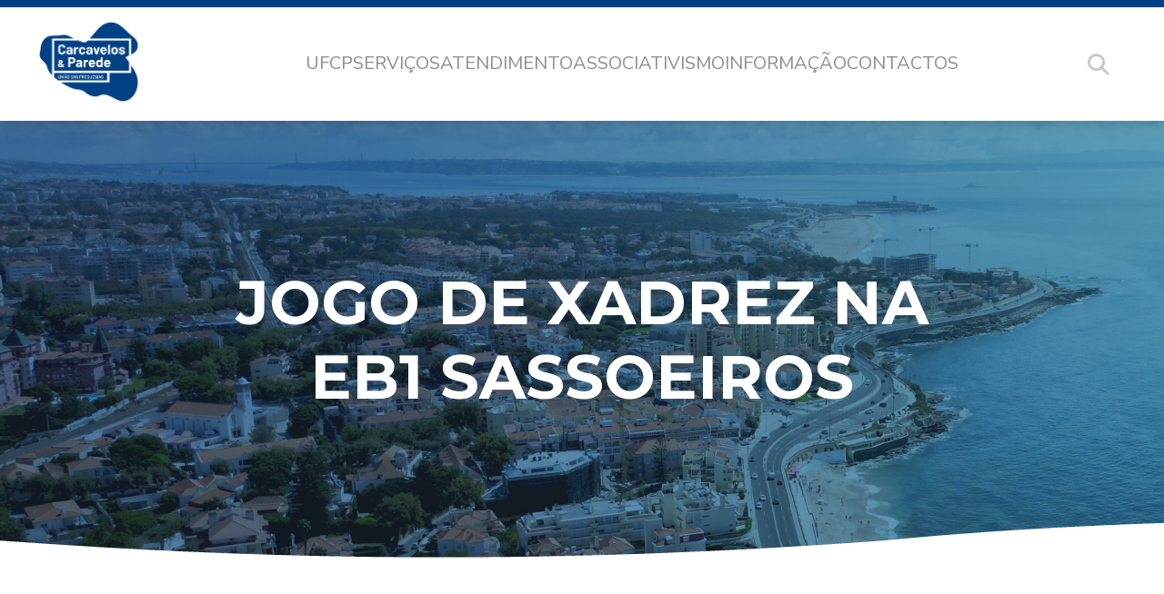

--- FILE ---
content_type: text/html; charset=UTF-8
request_url: https://uf-carcavelosparede.pt/noticia/jogo-de-xadrez-na-eb1-sassoeiros/
body_size: 6623
content:
<!DOCTYPE html>
<html lang="pt" prefix="og: http://ogp.me/ns#">
	<head>
		<meta http-equiv="Content-Type" content="text/html;charset=UTF-8" />
    	<meta http-equiv="X-UA-Compatible" content="IE=edge" />
		<meta name="viewport" content="width=device-width" />
		<meta name="description" content="Site da UFCP" />
		
		<title>  Jogo de Xadrez na EB1 Sassoeiros - União das Freguesias de Carcavelos e Parede</title>
		
		<!-- Style.css Calling -->
		<link rel="stylesheet" href="https://uf-carcavelosparede.pt/wp-content/themes/UFCP/style.css" />
		
		
		<link rel="preconnect" href="https://fonts.googleapis.com">
        <link rel="preconnect" href="https://fonts.gstatic.com" crossorigin>
        <link href="https://fonts.googleapis.com/css2?family=Montserrat:ital,wght@0,100..900;1,100..900&family=Nunito+Sans:ital,opsz,wght@0,6..12,200..1000;1,6..12,200..1000&display=swap" rel="stylesheet">

					<meta property="og:url"                content="//uf-carcavelosparede.pt/noticia/jogo-de-xadrez-na-eb1-sassoeiros/" />
			<meta property="og:type"               content="article" />
			<meta property="og:title"              content="Jogo de Xadrez na EB1 Sassoeiros" />
			<meta property="og:description"        content="" />
			<meta property="og:image"              content="https://uf-carcavelosparede.pt/wp-content/uploads/2023/01/IMG_2801-2.jpg" />
		        <meta name='robots' content='max-image-preview:large' />
	<style>img:is([sizes="auto" i], [sizes^="auto," i]) { contain-intrinsic-size: 3000px 1500px }</style>
	<link rel='dns-prefetch' href='//use.fontawesome.com' />
<link rel='stylesheet' id='wp-block-library-css' href='https://uf-carcavelosparede.pt/wp-includes/css/dist/block-library/style.min.css?ver=6.7.4' media='all' />
<style id='classic-theme-styles-inline-css'>
/*! This file is auto-generated */
.wp-block-button__link{color:#fff;background-color:#32373c;border-radius:9999px;box-shadow:none;text-decoration:none;padding:calc(.667em + 2px) calc(1.333em + 2px);font-size:1.125em}.wp-block-file__button{background:#32373c;color:#fff;text-decoration:none}
</style>
<style id='global-styles-inline-css'>
:root{--wp--preset--aspect-ratio--square: 1;--wp--preset--aspect-ratio--4-3: 4/3;--wp--preset--aspect-ratio--3-4: 3/4;--wp--preset--aspect-ratio--3-2: 3/2;--wp--preset--aspect-ratio--2-3: 2/3;--wp--preset--aspect-ratio--16-9: 16/9;--wp--preset--aspect-ratio--9-16: 9/16;--wp--preset--color--black: #000000;--wp--preset--color--cyan-bluish-gray: #abb8c3;--wp--preset--color--white: #ffffff;--wp--preset--color--pale-pink: #f78da7;--wp--preset--color--vivid-red: #cf2e2e;--wp--preset--color--luminous-vivid-orange: #ff6900;--wp--preset--color--luminous-vivid-amber: #fcb900;--wp--preset--color--light-green-cyan: #7bdcb5;--wp--preset--color--vivid-green-cyan: #00d084;--wp--preset--color--pale-cyan-blue: #8ed1fc;--wp--preset--color--vivid-cyan-blue: #0693e3;--wp--preset--color--vivid-purple: #9b51e0;--wp--preset--gradient--vivid-cyan-blue-to-vivid-purple: linear-gradient(135deg,rgba(6,147,227,1) 0%,rgb(155,81,224) 100%);--wp--preset--gradient--light-green-cyan-to-vivid-green-cyan: linear-gradient(135deg,rgb(122,220,180) 0%,rgb(0,208,130) 100%);--wp--preset--gradient--luminous-vivid-amber-to-luminous-vivid-orange: linear-gradient(135deg,rgba(252,185,0,1) 0%,rgba(255,105,0,1) 100%);--wp--preset--gradient--luminous-vivid-orange-to-vivid-red: linear-gradient(135deg,rgba(255,105,0,1) 0%,rgb(207,46,46) 100%);--wp--preset--gradient--very-light-gray-to-cyan-bluish-gray: linear-gradient(135deg,rgb(238,238,238) 0%,rgb(169,184,195) 100%);--wp--preset--gradient--cool-to-warm-spectrum: linear-gradient(135deg,rgb(74,234,220) 0%,rgb(151,120,209) 20%,rgb(207,42,186) 40%,rgb(238,44,130) 60%,rgb(251,105,98) 80%,rgb(254,248,76) 100%);--wp--preset--gradient--blush-light-purple: linear-gradient(135deg,rgb(255,206,236) 0%,rgb(152,150,240) 100%);--wp--preset--gradient--blush-bordeaux: linear-gradient(135deg,rgb(254,205,165) 0%,rgb(254,45,45) 50%,rgb(107,0,62) 100%);--wp--preset--gradient--luminous-dusk: linear-gradient(135deg,rgb(255,203,112) 0%,rgb(199,81,192) 50%,rgb(65,88,208) 100%);--wp--preset--gradient--pale-ocean: linear-gradient(135deg,rgb(255,245,203) 0%,rgb(182,227,212) 50%,rgb(51,167,181) 100%);--wp--preset--gradient--electric-grass: linear-gradient(135deg,rgb(202,248,128) 0%,rgb(113,206,126) 100%);--wp--preset--gradient--midnight: linear-gradient(135deg,rgb(2,3,129) 0%,rgb(40,116,252) 100%);--wp--preset--font-size--small: 13px;--wp--preset--font-size--medium: 20px;--wp--preset--font-size--large: 36px;--wp--preset--font-size--x-large: 42px;--wp--preset--spacing--20: 0,44rem;--wp--preset--spacing--30: 0,67rem;--wp--preset--spacing--40: 1rem;--wp--preset--spacing--50: 1,5rem;--wp--preset--spacing--60: 2,25rem;--wp--preset--spacing--70: 3,38rem;--wp--preset--spacing--80: 5,06rem;--wp--preset--shadow--natural: 6px 6px 9px rgba(0, 0, 0, 0.2);--wp--preset--shadow--deep: 12px 12px 50px rgba(0, 0, 0, 0.4);--wp--preset--shadow--sharp: 6px 6px 0px rgba(0, 0, 0, 0.2);--wp--preset--shadow--outlined: 6px 6px 0px -3px rgba(255, 255, 255, 1), 6px 6px rgba(0, 0, 0, 1);--wp--preset--shadow--crisp: 6px 6px 0px rgba(0, 0, 0, 1);}:where(.is-layout-flex){gap: 0.5em;}:where(.is-layout-grid){gap: 0.5em;}body .is-layout-flex{display: flex;}.is-layout-flex{flex-wrap: wrap;align-items: center;}.is-layout-flex > :is(*, div){margin: 0;}body .is-layout-grid{display: grid;}.is-layout-grid > :is(*, div){margin: 0;}:where(.wp-block-columns.is-layout-flex){gap: 2em;}:where(.wp-block-columns.is-layout-grid){gap: 2em;}:where(.wp-block-post-template.is-layout-flex){gap: 1.25em;}:where(.wp-block-post-template.is-layout-grid){gap: 1.25em;}.has-black-color{color: var(--wp--preset--color--black) !important;}.has-cyan-bluish-gray-color{color: var(--wp--preset--color--cyan-bluish-gray) !important;}.has-white-color{color: var(--wp--preset--color--white) !important;}.has-pale-pink-color{color: var(--wp--preset--color--pale-pink) !important;}.has-vivid-red-color{color: var(--wp--preset--color--vivid-red) !important;}.has-luminous-vivid-orange-color{color: var(--wp--preset--color--luminous-vivid-orange) !important;}.has-luminous-vivid-amber-color{color: var(--wp--preset--color--luminous-vivid-amber) !important;}.has-light-green-cyan-color{color: var(--wp--preset--color--light-green-cyan) !important;}.has-vivid-green-cyan-color{color: var(--wp--preset--color--vivid-green-cyan) !important;}.has-pale-cyan-blue-color{color: var(--wp--preset--color--pale-cyan-blue) !important;}.has-vivid-cyan-blue-color{color: var(--wp--preset--color--vivid-cyan-blue) !important;}.has-vivid-purple-color{color: var(--wp--preset--color--vivid-purple) !important;}.has-black-background-color{background-color: var(--wp--preset--color--black) !important;}.has-cyan-bluish-gray-background-color{background-color: var(--wp--preset--color--cyan-bluish-gray) !important;}.has-white-background-color{background-color: var(--wp--preset--color--white) !important;}.has-pale-pink-background-color{background-color: var(--wp--preset--color--pale-pink) !important;}.has-vivid-red-background-color{background-color: var(--wp--preset--color--vivid-red) !important;}.has-luminous-vivid-orange-background-color{background-color: var(--wp--preset--color--luminous-vivid-orange) !important;}.has-luminous-vivid-amber-background-color{background-color: var(--wp--preset--color--luminous-vivid-amber) !important;}.has-light-green-cyan-background-color{background-color: var(--wp--preset--color--light-green-cyan) !important;}.has-vivid-green-cyan-background-color{background-color: var(--wp--preset--color--vivid-green-cyan) !important;}.has-pale-cyan-blue-background-color{background-color: var(--wp--preset--color--pale-cyan-blue) !important;}.has-vivid-cyan-blue-background-color{background-color: var(--wp--preset--color--vivid-cyan-blue) !important;}.has-vivid-purple-background-color{background-color: var(--wp--preset--color--vivid-purple) !important;}.has-black-border-color{border-color: var(--wp--preset--color--black) !important;}.has-cyan-bluish-gray-border-color{border-color: var(--wp--preset--color--cyan-bluish-gray) !important;}.has-white-border-color{border-color: var(--wp--preset--color--white) !important;}.has-pale-pink-border-color{border-color: var(--wp--preset--color--pale-pink) !important;}.has-vivid-red-border-color{border-color: var(--wp--preset--color--vivid-red) !important;}.has-luminous-vivid-orange-border-color{border-color: var(--wp--preset--color--luminous-vivid-orange) !important;}.has-luminous-vivid-amber-border-color{border-color: var(--wp--preset--color--luminous-vivid-amber) !important;}.has-light-green-cyan-border-color{border-color: var(--wp--preset--color--light-green-cyan) !important;}.has-vivid-green-cyan-border-color{border-color: var(--wp--preset--color--vivid-green-cyan) !important;}.has-pale-cyan-blue-border-color{border-color: var(--wp--preset--color--pale-cyan-blue) !important;}.has-vivid-cyan-blue-border-color{border-color: var(--wp--preset--color--vivid-cyan-blue) !important;}.has-vivid-purple-border-color{border-color: var(--wp--preset--color--vivid-purple) !important;}.has-vivid-cyan-blue-to-vivid-purple-gradient-background{background: var(--wp--preset--gradient--vivid-cyan-blue-to-vivid-purple) !important;}.has-light-green-cyan-to-vivid-green-cyan-gradient-background{background: var(--wp--preset--gradient--light-green-cyan-to-vivid-green-cyan) !important;}.has-luminous-vivid-amber-to-luminous-vivid-orange-gradient-background{background: var(--wp--preset--gradient--luminous-vivid-amber-to-luminous-vivid-orange) !important;}.has-luminous-vivid-orange-to-vivid-red-gradient-background{background: var(--wp--preset--gradient--luminous-vivid-orange-to-vivid-red) !important;}.has-very-light-gray-to-cyan-bluish-gray-gradient-background{background: var(--wp--preset--gradient--very-light-gray-to-cyan-bluish-gray) !important;}.has-cool-to-warm-spectrum-gradient-background{background: var(--wp--preset--gradient--cool-to-warm-spectrum) !important;}.has-blush-light-purple-gradient-background{background: var(--wp--preset--gradient--blush-light-purple) !important;}.has-blush-bordeaux-gradient-background{background: var(--wp--preset--gradient--blush-bordeaux) !important;}.has-luminous-dusk-gradient-background{background: var(--wp--preset--gradient--luminous-dusk) !important;}.has-pale-ocean-gradient-background{background: var(--wp--preset--gradient--pale-ocean) !important;}.has-electric-grass-gradient-background{background: var(--wp--preset--gradient--electric-grass) !important;}.has-midnight-gradient-background{background: var(--wp--preset--gradient--midnight) !important;}.has-small-font-size{font-size: var(--wp--preset--font-size--small) !important;}.has-medium-font-size{font-size: var(--wp--preset--font-size--medium) !important;}.has-large-font-size{font-size: var(--wp--preset--font-size--large) !important;}.has-x-large-font-size{font-size: var(--wp--preset--font-size--x-large) !important;}
:where(.wp-block-post-template.is-layout-flex){gap: 1.25em;}:where(.wp-block-post-template.is-layout-grid){gap: 1.25em;}
:where(.wp-block-columns.is-layout-flex){gap: 2em;}:where(.wp-block-columns.is-layout-grid){gap: 2em;}
:root :where(.wp-block-pullquote){font-size: 1.5em;line-height: 1.6;}
</style>
<link rel='stylesheet' id='style-interior-css' href='https://uf-carcavelosparede.pt/wp-content/themes/UFCP/css/style_interior.css?ver=6.7.4' media='all' />
<link rel='stylesheet' id='font-awesome-official-css' href='https://use.fontawesome.com/releases/v6.5.2/css/all.css' media='all' integrity="sha384-PPIZEGYM1v8zp5Py7UjFb79S58UeqCL9pYVnVPURKEqvioPROaVAJKKLzvH2rDnI" crossorigin="anonymous" />
<link rel='stylesheet' id='font-awesome-official-v4shim-css' href='https://use.fontawesome.com/releases/v6.5.2/css/v4-shims.css' media='all' integrity="sha384-XyvK/kKwgVW+fuRkusfLgfhAMuaxLPSOY8W7wj8tUkf0Nr2WGHniPmpdu+cmPS5n" crossorigin="anonymous" />
<!--n2css--><!--n2js--><script src="https://uf-carcavelosparede.pt/wp-includes/js/jquery/jquery.min.js?ver=3.7.1" id="jquery-core-js"></script>
<script src="https://uf-carcavelosparede.pt/wp-includes/js/jquery/jquery-migrate.min.js?ver=3.4.1" id="jquery-migrate-js"></script>
<script src="https://uf-carcavelosparede.pt/wp-content/themes/UFCP/aria/wai-aria.js" id="textdomain-wai-aria-js"></script>
<script></script><link rel="https://api.w.org/" href="https://uf-carcavelosparede.pt/wp-json/" /><link rel="EditURI" type="application/rsd+xml" title="RSD" href="https://uf-carcavelosparede.pt/xmlrpc.php?rsd" />

<link rel="canonical" href="https://uf-carcavelosparede.pt/noticia/jogo-de-xadrez-na-eb1-sassoeiros/" />
<link rel='shortlink' href='https://uf-carcavelosparede.pt/?p=10469' />
<link rel="alternate" title="oEmbed (JSON)" type="application/json+oembed" href="https://uf-carcavelosparede.pt/wp-json/oembed/1.0/embed?url=https%3A%2F%2Fuf-carcavelosparede.pt%2Fnoticia%2Fjogo-de-xadrez-na-eb1-sassoeiros%2F" />
<link rel="alternate" title="oEmbed (XML)" type="text/xml+oembed" href="https://uf-carcavelosparede.pt/wp-json/oembed/1.0/embed?url=https%3A%2F%2Fuf-carcavelosparede.pt%2Fnoticia%2Fjogo-de-xadrez-na-eb1-sassoeiros%2F&#038;format=xml" />
		<script>
		var ajaxurl = 'https://uf-carcavelosparede.pt/wp-admin/admin-ajax.php';
		</script>
	<link rel="stylesheet" href="https://use.fontawesome.com/releases/v5.0.4/css/all.css" integrity="sha384-DmABxgPhJN5jlTwituIyzIUk6oqyzf3+XuP7q3VfcWA2unxgim7OSSZKKf0KSsnh" crossorigin="anonymous"><meta name="generator" content="Powered by WPBakery Page Builder - drag and drop page builder for WordPress."/>
<link rel="icon" href="https://uf-carcavelosparede.pt/wp-content/uploads/2018/12/cropped-Logo-UFCP-versao-principal-azul.png" sizes="32x32" />
<link rel="icon" href="https://uf-carcavelosparede.pt/wp-content/uploads/2018/12/cropped-Logo-UFCP-versao-principal-azul.png" sizes="192x192" />
<link rel="apple-touch-icon" href="https://uf-carcavelosparede.pt/wp-content/uploads/2018/12/cropped-Logo-UFCP-versao-principal-azul.png" />
<meta name="msapplication-TileImage" content="https://uf-carcavelosparede.pt/wp-content/uploads/2018/12/cropped-Logo-UFCP-versao-principal-azul.png" />
<noscript><style> .wpb_animate_when_almost_visible { opacity: 1; }</style></noscript>	</head>

	<body id="topBody">
	
	<div id="saltar">
		<a href='#MBV_Main' class='saltara' tabindex='0'>Ir para o conte&#xFA;do</a>
    </div>	<div id="header">
		<div id="desktop_header">
		
		
			<div class="header_container">
								
									<a href="https://uf-carcavelosparede.pt" title="Ir para a p�gina principal" class="header_logo_link">
						<img class="header_logo" src="https://uf-carcavelosparede.pt/wp-content/themes/UFCP/images/header/logo.png" alt="UFCP">
					</a>
								
				<div class="header_nav_container">
									
					<nav>
						<ol class="main_ol"><li class="main_li"><a href=# class="main_link no_link">UFCP</a><ul class="level_2_ol"><li><a href=https://uf-carcavelosparede.pt/a-nossa-freguesia/ class="sub_link ">A Nossa Freguesia</a></li><li><a href=https://uf-carcavelosparede.pt/executivo-2/ class="sub_link ">Executivo (Orgãos)</a></li><li><a href=https://uf-carcavelosparede.pt/assembleia-de-freguesia/ class="sub_link ">Assembleia de Freguesia</a></li><li><a href=https://uf-carcavelosparede.pt/tomada-de-posse/ class="sub_link ">Tomada de Posse</a></li></ul></li><li class="main_li"><a href=# class="main_link no_link">Serviços</a><ul class="level_2_ol"><li><a href=https://uf-carcavelosparede.pt/a-minha-rua/ class="sub_link ">A Minha Rua</a></li><li><a href=https://uf-carcavelosparede.pt/acao-social/ class="sub_link ">Ação Social</a><ul class="level_3_ol"><li><a href=https://uf-carcavelosparede.pt/atividades/ class="sub_sub_link ">Atividades +65</a></li><li><a href=https://uf-carcavelosparede.pt/gap-gabinete-de-apoio-psicologico-2/ class="sub_sub_link ">GABINETE DE APOIO PSICOLÓGICO</a></li></ul></li><li><a href=https://uf-carcavelosparede.pt/atas-reunioes-publicas-teste/ class="sub_link ">Atas Reuniões Públicas</a></li><li><a href=https://uf-carcavelosparede.pt/app-fix-cascais/ class="sub_link ">APP FIX CASCAIS</a></li><li><a href=https://uf-carcavelosparede.pt/balcao-virtual/ class="sub_link ">Balcão Virtual</a></li><li><a href=https://uf-carcavelosparede.pt/educacao/ class="sub_link ">Educação</a></li><li><a href=https://uf-carcavelosparede.pt/gestao-financeira/ class="sub_link ">Gestão Financeira</a></li><li><a href=https://uf-carcavelosparede.pt/recursos-humanos/ class="sub_link ">Recursos Humanos</a></li><li><a href=https://uf-carcavelosparede.pt/mobilidade/ class="sub_link ">Mobilidade</a></li><li><a href=https://uf-carcavelosparede.pt/arranjos-e-melhorias/ class="sub_link ">Requalificação e Manutenção</a></li></ul></li><li class="main_li"><a href=# class="main_link no_link">Atendimento</a><ul class="level_2_ol"><li><a href=https://uf-carcavelosparede.pt/aconselhamento-juridico-2/ class="sub_link ">Aconselhamento Jurídico</a></li><li><a href=https://uf-carcavelosparede.pt/avisos-e-editais-2/ class="sub_link ">Avisos e Editais</a></li><li><a href=https://uf-carcavelosparede.pt/atestados-e-certidoes-teste/ class="sub_link ">Atestados e Certidões</a></li><li><a href=https://uf-carcavelosparede.pt/concursos-publicos/ class="sub_link ">Concursos públicos</a></li><li><a href=https://uf-carcavelosparede.pt/eleicoes/ class="sub_link ">Eleições</a></li><li><a href=https://uf-carcavelosparede.pt/recenseamento-eleitoral/ class="sub_link ">Recenseamento Eleitoral</a></li><li><a href=https://uf-carcavelosparede.pt/requerimentos-e-minutas-2/ class="sub_link ">Requerimentos e Minutas</a></li><li><a href=https://uf-carcavelosparede.pt/regulamentos/ class="sub_link ">Regulamentos</a></li><li><a href=https://uf-carcavelosparede.pt/faqs-teste/ class="sub_link ">FAQs</a></li></ul></li><li class="main_li"><a href=https://uf-carcavelosparede.pt/associativismo/ class="main_link ">Associativismo</a></li><li class="main_li"><a href=# class="main_link no_link">Informação</a><ul class="level_2_ol"><li><a href=https://uf-carcavelosparede.pt/arte-urbana/ class="sub_link ">Arte Urbana</a></li><li><a href=https://uf-carcavelosparede.pt/agenda/ class="sub_link ">Agenda</a></li><li><a href=https://uf-carcavelosparede.pt/beachcam/ class="sub_link ">Beachcams</a></li><li><a href=https://uf-carcavelosparede.pt/noticias/ class="sub_link ">Notícias</a></li><li><a href=https://uf-carcavelosparede.pt/consumidor/ class="sub_link ">Consumidor</a></li><li><a href=https://uf-carcavelosparede.pt/voluntariado-jovem-2/ class="sub_link ">Voluntariado Jovem</a></li><li><a href=https://uf-carcavelosparede.pt/imigrantes-residentes/ class="sub_link ">Imigrantes Residentes</a></li></ul></li><li class="main_li"><a href=https://uf-carcavelosparede.pt/contactos/ class="main_link ">Contactos</a></li></ol>					</nav>
				</div>
				
				<a href="#" class="header_search_open" data-state="closed">
					<i class="fa-solid fa-magnifying-glass"></i>
				</a>
			</div>
			
			<div class="search_container">
				<div class="search_form">
					    					<a href="https://uf-carcavelosparede.pt" title="Ir para a p�gina principal">
    						<img class="header_logo" src="https://uf-carcavelosparede.pt/wp-content/themes/UFCP/images/header/logo_white.png" alt="UFCP">
    					</a>
    				    				
    				<div class="searcher_zone" role="search">
                		<form id="banner_searcher" method="get" action="https://uf-carcavelosparede.pt/" role="search">
                			<input type="search" name="s" id="your-search" class="banner_inputer" title="caixa de texto para pesquisa" placeholder="Termos a pesquisar." >
                			<button type="submit" class="banner_submiter">
                				<i class="fa-solid fa-search"></i>
                			</button>
                		</form>
                	</div> 
                	
                	<a href="#" class="header_seach_close">
    					<i class="fa-solid fa-times"></i>
    				</a>		   				
				</div>	
			</div>
		</div>		
	</div><div class='pagephp'>    
    
        <div class="banner_title" style="background-image: url('https://uf-carcavelosparede.pt/wp-content/themes/UFCP/images/geral/costa.png');">
    	<h1>Jogo de Xadrez na EB1 Sassoeiros</h1>
    </div>
    
            
        <div class="post_container" style="background: url('');">
        	<div class="post_content_container">        		        		
        		<div class="post_content">
        			<p>Na sequência do Torneio de Xadrez realizado na EB1 Sassoeiros, decorreu na passada sexta-feira, um jogo que opôs o aluno Matteo Morgado, vencedor do Torneio Natalício, ao Presidente da UF Carcavelos Parede, Nuno Alves. Pautada pelo equilíbrio, a partida terminou sem xeque-mate e terá direito a uma repetição já na próxima pausa letiva.</p>
<p>Tomada de decisão, habilidade de antecipação e aumento da velocidade de pensamento são algumas das capacidades desenvolvidas pelos alunos através da prática da modalidade desportiva de Xadrez.<span class="Apple-converted-space"> </span></p>
        		</div>
				<div class="date-single-zone" style="font-size:14px; margin-left:auto; color:#646464;">
					<span> &#xDA;ltima Atualiza&#xE7;&#xE3;o</span>
					<span> 09.01.2023 </span>
				</div>
        	</div>
        </div>
        
        </div>				
		<pre id='preprint' style='display: none;'>teste</pre>        
        <a href="#" class="back_to_top"><i class="fa-solid fa-chevron-up"></i></a>
		
		<footer id="footer" class="footerphp">
			<div class="footer_content">
				<div class="footer_primary">
					    				<img src="https://uf-carcavelosparede.pt/wp-content/themes/UFCP/images/footer/logo_white.png" alt="Carcavelos & Parede - Uni�o das Freguesias" class="footer_logo">
											
						<div class="footer_navigation">
							<ul class='footer_menu'><li><span class='menu_footer_main'>Sobre Nós</span><ul class="footer_sub"><li><a href="https://uf-carcavelosparede.pt/a-nossa-freguesia/"><span class='footer_link_content'>A nossa Freguesia<span></span></span></a></li><li><a href="https://uf-carcavelosparede.pt/politica-de-privacidade-e-tratamento-de-dados-pessoais/"><span class='footer_link_content'>Política de Privacidade e Tratamento de Dados Pessoais<span></span></span></a></li><li><a href="https://uf-carcavelosparede.pt/recursos-humanos/"><span class='footer_link_content'>Recursos Humanos<span></span></span></a></li><li><a href="https://uf-carcavelosparede.pt/termos-e-condicoes/"><span class='footer_link_content'>Termos e Condições<span></span></span></a></li></ul></li><li><span class='menu_footer_main'>Comunicação</span><ul class="footer_sub"><li><a href="https://uf-carcavelosparede.pt/a-minha-rua/"><span class='footer_link_content'>A Minha Rua<span></span></span></a></li><li><a href="https://uf-carcavelosparede.pt/balcao-virtual/"><span class='footer_link_content'>Balcão Virtual<span></span></span></a></li><li><a href="https://uf-carcavelosparede.pt/noticias/"><span class='footer_link_content'>Notícias<span></span></span></a></li><li><a href="https://uf-carcavelosparede.pt/regulamentos/"><span class='footer_link_content'>Regulamentos<span></span></span></a></li></ul></li><li><span class='menu_footer_main'>Contactos</span><ul class="footer_sub"><li><i class="fa-classic fa-solid fa-phone" aria-hidden="true"></i><span class='footer_link_content'>Sede Carcavelos<span>214 588 910 - 9h às 17h</span></span></li><li><i class="fa-classic fa-solid fa-phone" aria-hidden="true"></i><span class='footer_link_content'>Delegação Parede<span>214 586 730 - 9h às 13h | 14h às 17h</span></span></li><li><a href="mailto:geral@uf-carcavelosparede.pt"><i class="fa-classic fa-solid fa-at" aria-hidden="true"></i><span class='footer_link_content'>geral@uf-carcavelosparede.pt<span></span></span></a></li></ul></li></ul>						</div>
				</div>
				
				<div class="footer_secondary">
					<div class="footer_copright">
						&#xA9; Uni&#xE3;o de Freguesias de Carcavelos &#x26; Parede
					</div>
					
					<div class="footer_secondary_socials">
											
						<div class="footer_social">
    						Redes Sociais:
    						<div class="socials_links">
    							<a target="_blank" href="https://www.facebook.com/ufcarcavelosparede" class="fa-brands fa-facebook"></a>
    							
    							<a target="_blank" href="https://www.instagram.com/ufcarcavelosparede/" class="fa-brands fa-instagram"></a>
    							
    							<a target="_blank" href="https://www.linkedin.com/company/união-das-freguesias-de-carcavelos-e-parede/" class="fa-brands fa-linkedin"></a>
    							
    							<a target="_blank" href="https://www.tiktok.com/@uf.carcavelos.parede?_t=8mAyGOU380u&_r=1" class="fa-brands fa-tiktok"></a>
    						</div>
    					</div>
					</div>					
				</div>
			</div>
		</footer>
        <script>function loadScript(a){var b=document.getElementsByTagName("head")[0],c=document.createElement("script");c.type="text/javascript",c.src="https://tracker.metricool.com/app/resources/be.js",c.onreadystatechange=a,c.onload=a,b.appendChild(c)}loadScript(function(){beTracker.t({hash:'12961f7a2a9b65b5342cd78bf8d72f0a'})})</script><script src="https://uf-carcavelosparede.pt/wp-content/themes/UFCP/scripts.js?ver=6.7.4" id="scripts-gerais-js"></script>
<script src="https://uf-carcavelosparede.pt/wp-includes/js/jquery/ui/core.min.js?ver=1.13.3" id="jquery-ui-core-js"></script>
<script src="https://uf-carcavelosparede.pt/wp-includes/js/jquery/ui/datepicker.min.js?ver=1.13.3" id="jquery-ui-datepicker-js"></script>
<script id="jquery-ui-datepicker-js-after">
jQuery(function(jQuery){jQuery.datepicker.setDefaults({"closeText":"Fechar","currentText":"Hoje","monthNames":["Janeiro","Fevereiro","Mar\u00e7o","Abril","Maio","Junho","Julho","Agosto","Setembro","Outubro","Novembro","Dezembro"],"monthNamesShort":["Jan","Fev","Mar","Abr","Mai","Jun","Jul","Ago","Set","Out","Nov","Dez"],"nextText":"Seguinte","prevText":"Anterior","dayNames":["Domingo","Segunda-feira","Ter\u00e7a-feira","Quarta-feira","Quinta-feira","Sexta-feira","S\u00e1bado"],"dayNamesShort":["Dom","Seg","Ter","Qua","Qui","Sex","S\u00e1b"],"dayNamesMin":["D","S","T","Q","Q","S","S"],"dateFormat":"d MM, yy","firstDay":1,"isRTL":false});});
</script>
<script></script>	</body>
</html>

--- FILE ---
content_type: text/css
request_url: https://uf-carcavelosparede.pt/wp-content/themes/UFCP/css/style_interior.css?ver=6.7.4
body_size: 2908
content:
.searchpage{
	display: flex;
    width: 100vw;
}

.search_content{
    display: flex;
    max-width: 70vw;
    margin: 0 auto;
    width: 100%;
}

.searchresults-list{
	margin: 0;
    list-style: none;
    padding: 50px 0;
    display: flex;
    flex-direction: column;
    gap: 30px;
}

.banner_title{
    align-items: center;
    justify-content: center;
    display: flex;
    height: 481px;
}

.banner_title h1{
	margin: 0;
    color: #fff;
    font-size: 67px;
    text-transform: uppercase;
    max-width: 70vw;
    text-align: center;
}

.default_content{
	display: flex;
    flex-direction: column;
    gap: 30px;
}

.post_content_container{
    display: flex;
    flex-direction: column;
    align-items: center;
    max-width: 70vw;
    width: 100%;
    margin: 0 auto;
    padding: 100px 0;
}

.noticias_posts{
	max-width: 70vw;
    margin: 0 auto;
    width: 100%;
    padding: 100px 0;
    display: flex;
    gap: 55px;
    flex-wrap: wrap;
}

.news_item{
	display: flex;
    flex-direction: column;
    max-width: calc((100% / 4) - 42px);
    width: 100%;
    align-items: center;
    justify-content: center;
    min-height: 350px;
}

.news_link{
    display: flex;
    flex-direction: column;
    height: calc(412px - 44px);
    width: calc(100% - 18px - 44px);
    background: #F5F5FF;
    border: solid 1px #C3C3C3;
    padding: 22px;
    position: relative;
}
.news_link:after, .news_link:before{
	content: "";
	position: absolute;
	width: 85px;
    height: 85px;
    background: linear-gradient(to right, #014382, #014583, #015D96);
    z-index: -1;
}
.news_link:after{
    bottom: -18px;
    left: -18px;
}
.news_link:before{
    top: -18px;
    right: -18px;
}

.agenda_color_gray:after, .agenda_color_gray:before{background: #ACACAC;}
.agenda_color_blue:after, .agenda_color_blue:before{background: #0BABFF;}
.agenda_color_yellow:after, .agenda_color_yellow:before{background: #EE8A1E;}

.single_title{
	height: 481px;
    display: flex;
    align-items: center;
    max-width: 100vw;
    justify-content: center;
    font-size: 60px;
    background: #014186;
    color: #fff;
    text-transform: uppercase;
}

.single_content{
	max-width: 70vw;
    padding: 60px 0px;
    width: 100%;
    margin: 0 auto;
    display: flex;
    flex-direction: column;
}

.wp-block-aab-accordion-item{
	margin: -1px 0 0 !important;
}

.aagb__accordion_title{text-align: center;}

.wp-block-aab-accordion-item hr {
    width: 90%;
    border-top: 1px solid #CCCCCC;
}

.categoryphp{
	min-height: calc(100vh - 133px - 407px);
    display: flex;
    flex-direction: column;
}


.contactos_main_content{
	max-width: 70vw;
    margin: 0 auto;
    width: 100%;
    display: flex;
}

.contactos_content{
	max-width: 70vw;
    margin: 0 auto;
    width: 100%;
    padding: 50px 0;
    z-index: 0;
}

.contactos_talktous{
	background: #EEEEEE;
    padding: 50px 0;
}

.talktous_container{
	max-width: 70vw;
    display: flex;
    align-items: center;
    justify-content: center;
    flex-direction: column;
    width: 100%;
    color: #094680;
    margin: 0 auto;
    gap: 30px;
}

.talktous_container img{height: 150px;}

.talktous_container span{font-size: 29px; text-transform: uppercase;}

.talktous_link{
	border: solid 2px #094680;
    padding: 10px 15px;
    border-radius: 5px;
    font-size: 23px;
}

.contactos_posts_container{
    max-width: 70vw;
    width: 100%;
    margin: 0 auto;
    padding: 65px 0;
    display: flex;
    flex-direction: column;
}

.contactos_posts_titles_zone{
	display: flex;
    gap: 10px;
    position: relative;
    height: 70px;
}

.contactos_posts_content_zone{
	display: flex;
    width: calc(100% - 90px);
    border: solid 3px #014186;
    padding: 30px 45px;
    border-radius: 8px;
    z-index: 1;
    position: relative;
    border-top-left-radius: 0;
}
.contactos_posts_content_zone_nf{
	border-top-left-radius: 8px;
}

.contactos_post_content{
	display: none;
	flex-direction: column;
	width: 100%;
}
.contactos_post_content_active{display: flex;}

.contactos_post_title {
    border: solid 3px #014186;
    padding: 0 25px;
    display: flex;
    align-items: center;
    justify-content: center;
    height: 61px;
    border-radius: 8px;
}

.contactos_post_active {
    height: 70px;
    border-bottom: solid 3px #fff;
    z-index: 9;
    position: relative;
    border-bottom-left-radius: 0;
    border-bottom-right-radius: 0;
    margin-top: -3px;
}

.contactos_post_container{
	display: flex;
    flex-wrap: wrap;
}

.contactos_post_menu_item {
    gap: 25px;
    display: flex;
    flex-direction: column;
    max-width: calc((100% / 3) - 62px);
    width: calc(100% - 30px);
    border-right: solid 1px #ccc;
    padding: 0 30px;
    margin-bottom: 50px;
}
.contactos_post_menu_item:nth-child(3n) {
    border: none;
}

.contactos_post_menu_img {
    max-width: 100%;
    max-height: 100px;
    width: min-content;
}

.contactos_post_menu_title {
    color: #135D8F;
    font-size: 24px;
    text-transform: uppercase;
}

.post_menu_children{
    display: flex;
    flex-direction: column;
    gap: 15px;
}

.post_menu_children div{
	display: flex;
    align-items: center;
    gap: 10px;
}
.post_menu_link_content{
    flex-direction: column;
    align-items: baseline !important;
    gap: 5px !important;
}

.assoc_single{
	flex-direction: unset;
    flex-wrap: wrap;
    justify-content: center;
}

.assoc_item {
    display: flex;
    min-width: 400px;
    max-width: calc(50vw - 0.5px - 280px);
    width: calc(50% - 51px);
    gap: 20px;
    padding-top: 100px;
}
.assoc_item:nth-child(2n-1) {padding-right: 50px;}
.assoc_item:nth-child(2n) {
    border-left: solid 1px #ccc;
    padding-left: 50px;
}
.assoc_item:first-child, .assoc_item:nth-child(2) {padding-top: 0;}


.assoc_item_box{
    display: flex;
    min-width: 200px;
    justify-content: center;
}

.assoc_item_box img{width: 200px;}

.assoc_content{
	display: flex;
    gap: 20px;
    flex-direction: column;
}



.exec_single_content{
	gap: 60px;
}

.assoc_title{
	margin: 0 0 10px;
    font-size: 19px;
    color: #135D8F;
}

.assoc_info{
	font-size: 17px;
    color: #6D6D6D;
    gap: 20px;
    display: flex;
}

.exec_dest, .exec_zone{
	display: flex;
    gap: 100px;
    flex-wrap: wrap;
    justify-content: center;
}

.exec_item{
	display: flex;
    flex-direction: column;
    gap: 15px;
    align-items: center;
    max-width: calc((100% / 3) - 100px);
    width: 100%;
}

.exec_item_box{
    display: flex;
    height: 279px;
    align-items: center;
    justify-content: center;
    border-radius: 50%;
    width: 279px;
    overflow: hidden;
}

.exec_item_box img{height: 100%;}

.exec_content{
	display: flex;
    align-items: center;
    gap: 10px;
    flex-direction: column;
}

.exec_title{
	margin: 0;
    font-size: 21px;
    color: #135D8F;
    text-transform: uppercase;
    text-align: center;
}

.exec_info{
	text-align: center;
    color: #6D6D6D;
    font-size: 20px;
}
.info_color{color: #135D8F;}


.not_found_main{
	height: calc(100vh - 133px);
    background-size: 100% 100%;
    align-items: center;
    display: flex;
    width: 100%;
}

.content_404_container{
	max-width: 70vw;
    margin: 0 auto;   
    display: flex;
    flex-direction: column;
    width: calc(100vw - 150px);
    margin-bottom: 55px;
}

.not_found_gray{
    color: #9A9A9A;
    font-size: 34px;
}

.not_found_blue{
	background-color: #014583;
    background-image: linear-gradient(to right, #014382, #014583, #015D96);
    background-size: 100%;
    background-clip: text;
    -moz-background-clip: text;
    -webkit-text-fill-color: transparent;
    -moz-text-fill-color: transparent;
    font-size: 257px;
    font-weight: bold;
    line-height: 218px;
}

.wp-block-aab-group-accordion{margin-bottom: -3px;}
.aagb__accordion_head{
	border: solid 3px #014186 !important;
	border-radius: 8px;
}

.pagination{
	display: flex;
    align-items: center;
    height: 44px;
    margin: 0;
    padding: 0;
    list-style: none;
    gap: 20px;
}

.pagination li a {
    background: #f5f5ff;
    height: 44px;
    width: 44px;
    border: solid 1px #C3C3C3;
    display: flex;
    align-items: center;
    justify-content: center;
}

.pagination li.current a, .pagination li:hover a {
    background: linear-gradient(to right, #014382, #014583, #015D96);
    color: #fff;
}

.pag_setas a{font-size: 0;}
.pag_setas a .fas{ font-size: 16px;}

.grayback_bluecorners{
    display: flex;
    background: #F5F5FF;
    width: calc(100% - 80px);
    margin: 0 auto;
    padding: 20px 40px;
    border: solid 1px #ccc;
    position: relative;
	justify-content: center;
}
.grayback_bluecorners:before{
    content: "";
    position: absolute;
    top: -18px;
    right: -18px;
    width: 85px;
    height: 85px;
    background: linear-gradient(to right, #014382, #014583, #015D96);
    z-index: -1;
}
.grayback_bluecorners:after{
    content: "";
    position: absolute;
    bottom: -18px;
    left: -18px;
    width: 85px;
    height: 85px;
    background: linear-gradient(to right, #014382, #014583, #015D96);
    z-index: -1;
}

.grayback_bluecorners .wp-block-column:last-child:before {
    width: 0;
}
.grayback_bluecorners .wp-block-column:before {
    content: "";
    position: absolute;
    top: 5%;
    height: 90%;
    width: 1px;
    background: #ccc;
    right: 0;
}

.grayback_bluecorners .wp-block-columns:last-child .wp-block-column:after {
    height: 0;
}
.grayback_bluecorners .wp-block-column:after {
    content: "";
    position: absolute;
    width: 80%;
    height: 1px;
    bottom: 0;
    background: #ccc;
    left: 10%;
    right: 10%;
}

.grayback_bluecorners h3{font-weight: 800;}

.pagephp{
	display: flex;
    flex-direction: column;
    gap: 30px;
    z-index: 0;
    position: relative;
}

.post_content{
	display: flex;
    width: 100%;
    align-items: center;
    justify-content: center;
    flex-direction: column;
    gap: 10px;
}

.post_container > p {
	max-width: 60vw;
}

.post_content details, .post_content .wpb-content-wrapper{width: 100%;}

.post_content summary {
    border: solid 2px #014186;
    width: calc(100% - 34px);
    padding: 10px 15px;
    text-align: center;
    color: #014186;
    text-transform: uppercase;
    font-weight: 500;
    font-size: 20px;
    /*margin-bottom: -4px;*/
}
.post_content details:last-child summary{margin-bottom: 0;}

.post_content .wp-block-columns {
    width: 100%;
}

details p {
    border: solid 2px #ccc;
    width: calc(100% - 34px);
    padding: 12px 15px 10px;
    text-align: center;
    margin: 0;
    border-top: 0;
    border-bottom: 0;
    position: relative;
}
details p:last-child {
    border-bottom: solid 2px #ccc;
}

details p::after {
    content: " ";
    position: absolute;
    bottom: 0;
    height: 1px;
    background: #ccc;
    width: 90%;
    left: 5%;
}

.post_title {
    color: #094680;
    font-size: 60px;
    text-transform: uppercase;
}

.contactos_main_content .wp-block-columns {
    gap: 70px;
    justify-content: center;
}
.contactos_main_content .wp.block-columns .wp-block-columns{
	gap: 30px;
}

.mobilidade_stripe{
	    height: 483px;
    margin-top: 30px;
    display: flex;
    align-items: center;
    justify-content: center;
    flex-direction: column;
    gap: 40px;
    margin-bottom: 40px;
}

.mobilidade_stripe img{height: 100px;}

.mobilidade_stripe a{
	height: 40px;
    display: flex;
    padding: 0 20px;
    border: solid 2px #fff;
    border-radius: 8px;
    align-items: center;
    justify-content: center;
    color: #fff;
}


.agenda_item_image {
    height: 180px;
    width: 100%;
    position: relative;
    overflow: hidden;
    align-items: center;
    justify-content: center;
    display: flex;
}

.news_img {
    position: absolute;
    top: 0;
    height: 100%;
}
.date-single-zone span{
	font-size: 14px !important;
}

@media only screen and (max-width: 767px) {
	.banner_title{
		height: 250px;
	    background-size: cover;
	}
	
	.banner_title h1{
		font-size: 30px;
        max-width: calc(100% - 80px);
        text-align: center;
	}
	
	.noticias_posts{
		width: calc(100% - 80px);
	    padding: 50px 40px;
	}
	
	.news_item {max-width: unset;}
	
	.post_content_container{
		padding: 50px 0;
	    width: calc(100% - 80px);
	    max-width: unset;
		display: flex;
		flex-direction:column;
	}
	
	.post_title {
	    font-size: 30px;
	    text-align: center;
	}
	
	.search_content{
		width: calc(100% - 80px);
	}
	
	.wrapper_pagination{
		width: calc(100% - 80px);
	    margin: 0 auto;
	}
	
	.assoc_single{
	    width: calc(100% - 80px);
	    padding: 50px 0;
	    gap: 40px;
	    margin: 0 auto;
	}
	
	.assoc_item{
		min-width: unset;
        width: 100%;
        flex-direction: column;
        max-width: unset;
        align-items: center;
        padding: 0 !important;
        border: 0 !important;
	}
	
	.exec_item{
		max-width: unset;
	    width: 100%;
	}
	
	.exec_item_box{
		height: auto;
	    width: 100%;
	}
	
	.exec_dest, .exec_zone{
		flex-direction: column;
    	width: 100%;
    	gap: 30px;
	}
	
	.contactos_posts_container{
		gap: 10px;
	    max-width: calc(100% - 80px);
	    padding: 40px 0;
	}
	
	.contactos_posts_titles_zone{
		height: unset;
	    flex-wrap: wrap;
	    justify-content: center;
	}
	
	.contactos_post_active {
	    border: solid 3px #014186;
	    border-radius: 8px;
	    background: #014186;
	    color: #fff;
	}
	
	.contactos_posts_content_zone{
	    padding: 15px 20px;
	    border-radius: 8px;
	    width: calc(100% - 40px);
	}
	
	.contactos_post_container{
		flex-direction: column;
    	gap: 30px;
	}
	
	.contactos_post_menu_item{
		max-width: unset;
	    padding: 0;
	    border-right: 0;
	    width: 100%;
	    margin: 0;
	}
	
	
	.contactos_content{
	    max-width: calc(100% - 80px);
	    gap: 50px;
	    display: flex;
	    flex-direction: column;
	}
	
	.noticias_posts{
		width: 100%;
    	padding: 0;
	}
	
	
	
	.singlephp .banner_title{
		background-size: cover;
	    background-position: center;
	}
	
	.exec_item_box img{
		height: calc(100vw - 80px);
	}
	
	
}

--- FILE ---
content_type: application/javascript
request_url: https://uf-carcavelosparede.pt/wp-content/themes/UFCP/aria/wai-aria.js
body_size: 418
content:
jQuery( function ( $ ) {
	// Focus styles for menus when using keyboard navigation
	// Properly update the ARIA states on focus (keyboard) and mouse over events
	jQuery( '[aria-haspopup="true"]' ).each(function(index) {
		var menuitem = jQuery( this );
		var submenu = menuitem.next();
		
		menuitem.on("mouseenter.wparia", function(){
			menuitem.attr( 'aria-expanded', true );
			submenu.addClass('focused');
			submenu.addClass('block');
		});
		
		menuitem.on("mouseleave.wparia", function(){
			menuitem.attr( 'aria-expanded', false );
			submenu.removeClass('focused');
			submenu.removeClass('block');
		});
		
		menuitem.click(function(event){
			if(submenu.is(":visible"))
			{
				submenu.removeClass('block');
				menuitem.attr( 'aria-expanded', false );
				submenu.removeClass('focused');
			}
			else
			{
				submenu.addClass('block');
				menuitem.attr( 'aria-expanded', true );
				submenu.addClass('focused');
			}
		});
		
		submenu.find( 'li a' ).each(function(index) {
			jQuery(this).on("focus.wparia", function(){
				menuitem.attr( 'aria-expanded', true );
				submenu.addClass('block');
			});
		});
		
	});
} );